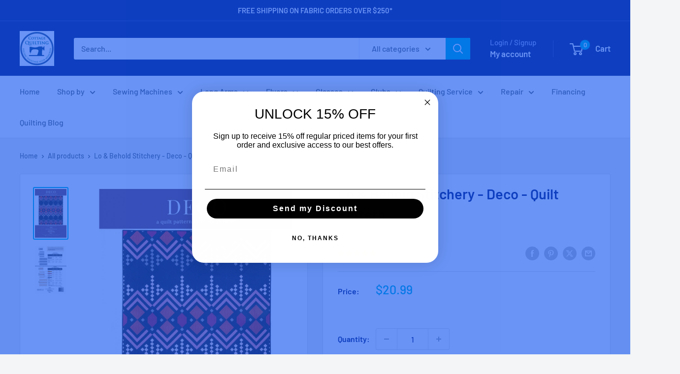

--- FILE ---
content_type: text/javascript
request_url: https://cottagequiltingonline.com/cdn/shop/t/42/assets/custom.js?v=102476495355921946141763970120
body_size: -575
content:
//# sourceMappingURL=/cdn/shop/t/42/assets/custom.js.map?v=102476495355921946141763970120
